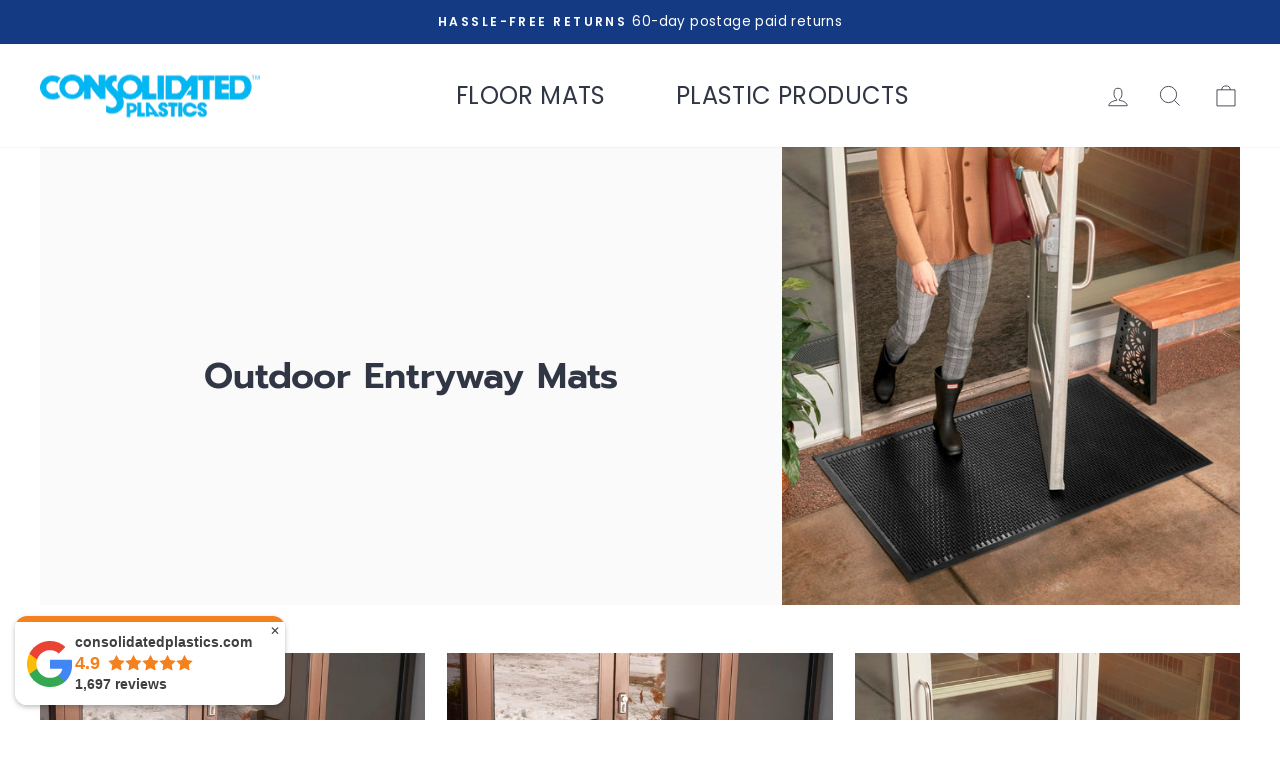

--- FILE ---
content_type: application/x-javascript; charset=utf-8
request_url: https://bundler.nice-team.net/app/shop/status/consolidated-plastics-inc.myshopify.com.js?1768752781
body_size: -187
content:
var bundler_settings_updated='1768752757';